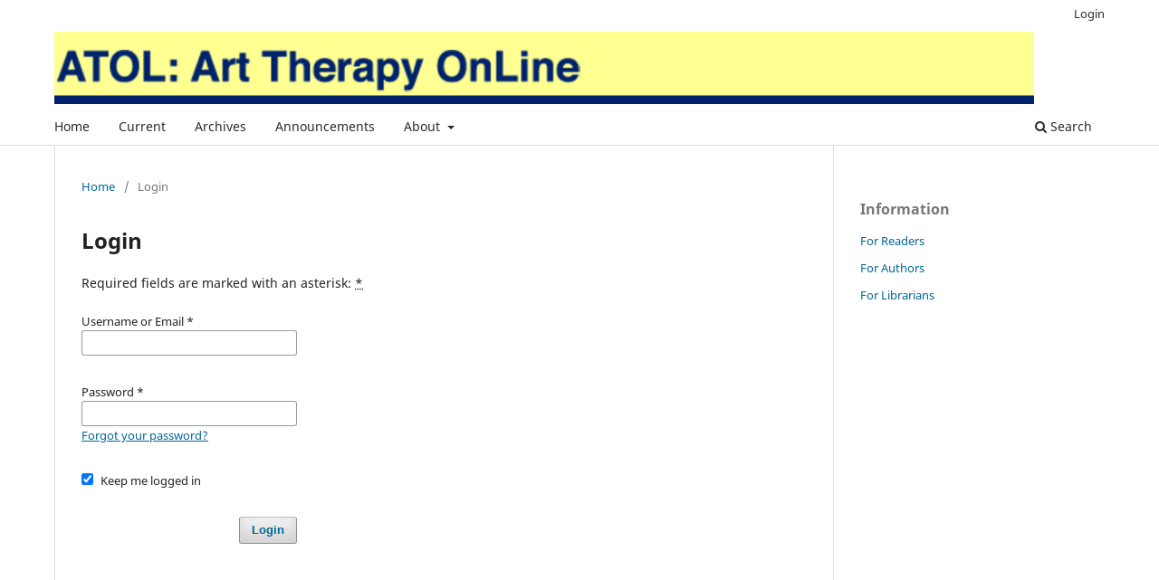

--- FILE ---
content_type: text/html; charset=utf-8
request_url: https://ojs.gold.ac.uk/index.php/atol/login
body_size: 2867
content:
<!DOCTYPE html>
<html lang="en" xml:lang="en">
<head>
	<meta charset="utf-8">
	<meta name="viewport" content="width=device-width, initial-scale=1.0">
	<title>
		Login
							| Art Therapy Online
			</title>

	
<link rel="icon" href="https://ojs.gold.ac.uk/public/journals/4/favicon_en_US.jpg" />
<meta name="generator" content="Open Journal Systems 3.4.0.9" />
	<link rel="stylesheet" href="https://ojs.gold.ac.uk/index.php/atol/$$$call$$$/page/page/css?name=stylesheet" type="text/css" /><link rel="stylesheet" href="https://ojs.gold.ac.uk/index.php/atol/$$$call$$$/page/page/css?name=font" type="text/css" /><link rel="stylesheet" href="https://ojs.gold.ac.uk/lib/pkp/styles/fontawesome/fontawesome.css?v=3.4.0.9" type="text/css" /><link rel="stylesheet" href="https://ojs.gold.ac.uk/public/journals/4/styleSheet.css?d=2025-09-12+07%3A23%3A18" type="text/css" /><link rel="stylesheet" href="https://ojs.gold.ac.uk/public/site/styleSheet.css?v=3.4.0.9" type="text/css" />
</head>
<body class="pkp_page_login pkp_op_index has_site_logo" dir="ltr">

	<div class="pkp_structure_page">

				<header class="pkp_structure_head" id="headerNavigationContainer" role="banner">
						
 <nav class="cmp_skip_to_content" aria-label="Jump to content links">
	<a href="#pkp_content_main">Skip to main content</a>
	<a href="#siteNav">Skip to main navigation menu</a>
		<a href="#pkp_content_footer">Skip to site footer</a>
</nav>

			<div class="pkp_head_wrapper">

				<div class="pkp_site_name_wrapper">
					<button class="pkp_site_nav_toggle">
						<span>Open Menu</span>
					</button>
										<div class="pkp_site_name">
										                        <div class="header_logo">
						  <a href="						https://ojs.gold.ac.uk/index.php/atol/index
					" class="is_img">
							<img src="https://ojs.gold.ac.uk/public/journals/4/pageHeaderLogoImage_en_US.png" width="1136" height="84" alt="ATOL LOGO" />
						  </a>
                        </div>
                        <div class="header_txt">
						  <a href="						https://ojs.gold.ac.uk/index.php/atol/index
					" class="is_text">Art Therapy Online</a>
                        </div>
										</div>
				</div>

				
				<nav class="pkp_site_nav_menu" aria-label="Site Navigation">
					<a id="siteNav"></a>
					<div class="pkp_navigation_primary_row">
						<div class="pkp_navigation_primary_wrapper">
																				<ul id="navigationPrimary" class="pkp_navigation_primary pkp_nav_list">
								<li class="">
				<a href="https://ojs.gold.ac.uk/index.php/atol/about">
					Home
				</a>
							</li>
								<li class="">
				<a href="https://ojs.gold.ac.uk/index.php/atol/issue/current">
					Current
				</a>
							</li>
								<li class="">
				<a href="https://ojs.gold.ac.uk/index.php/atol/issue/archive">
					Archives
				</a>
							</li>
								<li class="">
				<a href="https://ojs.gold.ac.uk/index.php/atol/announcement">
					Announcements
				</a>
							</li>
								<li class="">
				<a href="https://ojs.gold.ac.uk/index.php/atol/about">
					About
				</a>
									<ul>
																					<li class="">
									<a href="https://ojs.gold.ac.uk/index.php/atol/about">
										About the Journal
									</a>
								</li>
																												<li class="">
									<a href="https://ojs.gold.ac.uk/index.php/atol/editorial_board">
										Editorial Board
									</a>
								</li>
																												<li class="">
									<a href="https://ojs.gold.ac.uk/index.php/atol/peer_reviewers">
										Peer Reviewers
									</a>
								</li>
																												<li class="">
									<a href="https://ojs.gold.ac.uk/index.php/atol/guidelines_for_authors">
										Guidelines for Authors
									</a>
								</li>
																												<li class="">
									<a href="https://ojs.gold.ac.uk/index.php/atol/about/submissions">
										Submissions
									</a>
								</li>
																												<li class="">
									<a href="https://ojs.gold.ac.uk/index.php/atol/about/contact">
										Contact
									</a>
								</li>
																		</ul>
							</li>
			</ul>

				

																						<div class="pkp_navigation_search_wrapper">
									<a href="https://ojs.gold.ac.uk/index.php/atol/search" class="pkp_search pkp_search_desktop">
										<span class="fa fa-search" aria-hidden="true"></span>
										Search
									</a>
								</div>
													</div>
					</div>
					<div class="pkp_navigation_user_wrapper" id="navigationUserWrapper">
							<ul id="navigationUser" class="pkp_navigation_user pkp_nav_list">
															<li class="profile">
				<a href="https://ojs.gold.ac.uk/index.php/atol/login">
					Login
				</a>
							</li>
										</ul>

					</div>
				</nav>
			</div><!-- .pkp_head_wrapper -->
		</header><!-- .pkp_structure_head -->

						<div class="pkp_structure_content has_sidebar">
			<div class="pkp_structure_main" role="main">
				<a id="pkp_content_main"></a>

<div class="page page_login">
	<nav class="cmp_breadcrumbs" role="navigation">
	<ol>
		<li>
			<a href="https://ojs.gold.ac.uk/index.php/atol/index">
				Home
			</a>
			<span class="separator">/</span>
		</li>
		<li class="current">
			<span aria-current="page">
									Login
							</span>
		</li>
	</ol>
</nav>

	<h1>
		Login
	</h1>

	<p>
		Required fields are marked with an asterisk: <abbr class="required" title="required">*</abbr>
	</p>
		
	<form class="cmp_form cmp_form login" id="login" method="post" action="https://ojs.gold.ac.uk/index.php/atol/login/signIn" role="form">
		<input type="hidden" name="csrfToken" value="4ade7d6f3432837679cac24aed4aeadb" />

		
		<input type="hidden" name="source" value="" />

		<fieldset class="fields">
			<legend class="pkp_screen_reader">Login</legend>
			<div class="username">
				<label>
					<span class="label">
						Username or Email
						<span class="required" aria-hidden="true">*</span>
						<span class="pkp_screen_reader">
							Required
						</span>
					</span>
					<input type="text" name="username" id="username" value="" required aria-required="true" autocomplete="username">
				</label>
			</div>
			<div class="password">
				<label>
					<span class="label">
						Password
						<span class="required" aria-hidden="true">*</span>
						<span class="pkp_screen_reader">
							Required
						</span>
					</span>
					<input type="password" name="password" id="password" value="" password="true" maxlength="32" required aria-required="true" autocomplete="current-password">
					<a href="https://ojs.gold.ac.uk/index.php/atol/login/lostPassword">
						Forgot your password?
					</a>
				</label>
			</div>
			<div class="remember checkbox">
				<label>
					<input type="checkbox" name="remember" id="remember" value="1" checked="$remember">
					<span class="label">
						Keep me logged in
					</span>
				</label>
			</div>

						
			<div class="buttons">
				<button class="submit" type="submit">
					Login
				</button>

							</div>
		</fieldset>
	</form>
</div><!-- .page -->

	</div><!-- pkp_structure_main -->

									<div class="pkp_structure_sidebar left" role="complementary">
				<div class="pkp_block block_information">
	<h2 class="title">Information</h2>
	<div class="content">
		<ul>
							<li>
					<a href="https://ojs.gold.ac.uk/index.php/atol/information/readers">
						For Readers
					</a>
				</li>
										<li>
					<a href="https://ojs.gold.ac.uk/index.php/atol/information/authors">
						For Authors
					</a>
				</li>
										<li>
					<a href="https://ojs.gold.ac.uk/index.php/atol/information/librarians">
						For Librarians
					</a>
				</li>
					</ul>
	</div>
</div>

			</div><!-- pkp_sidebar.left -->
			</div><!-- pkp_structure_content -->

<div class="pkp_structure_footer_wrapper" role="contentinfo">
	<a id="pkp_content_footer"></a>

	<div class="pkp_structure_footer">

					<div class="pkp_footer_content">
				<table width="1107">
<tbody>
<tr>
<td>
<p>This site is hosted by the Library, Goldsmiths, University of London.<br /><a href="http://journals.gold.ac.uk/">Goldsmiths Journals Online</a> hosts and supports open access journals for research groups and communities.<br />For more information please email: <a href="mailto:journals@gold.ac.uk" target="_blank" rel="noopener">journals [at] gold.ac.uk</a></p>
<p><a title="Accessibility Statement" href="https://journals.gold.ac.uk/index/accessibility">Accessibility Statement</a></p>
</td>
<td>
<p><a title="Goldsmiths website" href="https://www.gold.ac.uk"><img src="https://journals.gold.ac.uk/public/site/images/ojsadmin/logo_goldsmiths1.png" alt="Goldsmiths Logo" width="170" align="right" /></a></p>
</td>
</tr>
</tbody>
</table>
			</div>
		
		<div class="pkp_brand_footer">
			<a href="https://ojs.gold.ac.uk/index.php/atol/about/aboutThisPublishingSystem">
				<img alt="More information about the publishing system, Platform and Workflow by OJS/PKP." src="https://ojs.gold.ac.uk/templates/images/ojs_brand.png">
			</a>
		</div>
	</div>
</div><!-- pkp_structure_footer_wrapper -->

</div><!-- pkp_structure_page -->

<script src="https://ojs.gold.ac.uk/lib/pkp/lib/vendor/components/jquery/jquery.min.js?v=3.4.0.9" type="text/javascript"></script><script src="https://ojs.gold.ac.uk/lib/pkp/lib/vendor/components/jqueryui/jquery-ui.min.js?v=3.4.0.9" type="text/javascript"></script><script src="https://ojs.gold.ac.uk/plugins/themes/default/js/lib/popper/popper.js?v=3.4.0.9" type="text/javascript"></script><script src="https://ojs.gold.ac.uk/plugins/themes/default/js/lib/bootstrap/util.js?v=3.4.0.9" type="text/javascript"></script><script src="https://ojs.gold.ac.uk/plugins/themes/default/js/lib/bootstrap/dropdown.js?v=3.4.0.9" type="text/javascript"></script><script src="https://ojs.gold.ac.uk/plugins/themes/default/js/main.js?v=3.4.0.9" type="text/javascript"></script><script type="text/javascript">
(function (w, d, s, l, i) { w[l] = w[l] || []; var f = d.getElementsByTagName(s)[0],
j = d.createElement(s), dl = l != 'dataLayer' ? '&l=' + l : ''; j.async = true;
j.src = 'https://www.googletagmanager.com/gtag/js?id=' + i + dl; f.parentNode.insertBefore(j, f);
function gtag(){dataLayer.push(arguments)}; gtag('js', new Date()); gtag('config', i); })
(window, document, 'script', 'dataLayer', 'UA-72411857-4');
</script>


</body>
</html>


--- FILE ---
content_type: text/css
request_url: https://ojs.gold.ac.uk/public/journals/4/styleSheet.css?d=2025-09-12+07%3A23%3A18
body_size: 71
content:
.pkp_site_name div.header_txt{
    display: none;
}